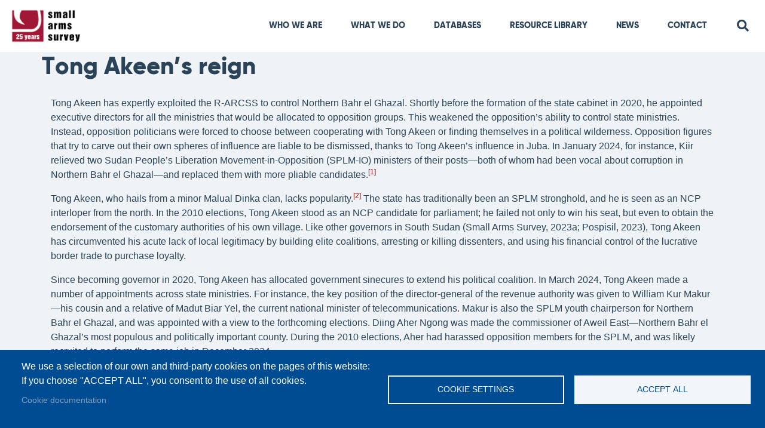

--- FILE ---
content_type: text/html; charset=UTF-8
request_url: https://www.smallarmssurvey.org/dominance-without-legitimacy-tong-akeen-ngors-reign-northern-bahr-el-ghazal-state/Tong-Akeen-reign
body_size: 13179
content:
<!DOCTYPE html>
<html lang="en" dir="ltr" prefix="og: https://ogp.me/ns#">
  <head>
    <meta charset="utf-8" />
<meta name="description" content="Tong Akeen has expertly exploited the R-ARCSS to control Northern Bahr el Ghazal. Shortly before the formation of the state cabinet in 2020, he appointed executive directors for all the ministries that would be allocated to opposition groups. This weakened the opposition’s ability to control state ministries. Instead, opposition politicians were forced to choose between cooperating with Tong Akeen or finding themselves in a political wilderness. Opposition figures that try to carve out their own spheres of influence are liable to be dismissed, thanks to Tong Akeen’s influence in Juba." />
<link rel="canonical" href="https://www.smallarmssurvey.org/dominance-without-legitimacy-tong-akeen-ngors-reign-northern-bahr-el-ghazal-state/Tong-Akeen-reign" />
<meta property="og:title" content="Tong Akeen’s reign" />
<meta property="og:description" content="Tong Akeen has expertly exploited the R-ARCSS to control Northern Bahr el Ghazal. Shortly before the formation of the state cabinet in 2020, he appointed executive directors for all the ministries that would be allocated to opposition groups. This weakened the opposition’s ability to control state ministries. Instead, opposition politicians were forced to choose between cooperating with Tong Akeen or finding themselves in a political wilderness. Opposition figures that try to carve out their own spheres of influence are liable to be dismissed, thanks to Tong Akeen’s influence in Juba." />
<meta name="twitter:card" content="summary_large_image" />
<meta name="twitter:title" content="Tong Akeen’s reign" />
<meta name="Generator" content="Drupal 11 (https://www.drupal.org)" />
<meta name="MobileOptimized" content="width" />
<meta name="HandheldFriendly" content="true" />
<meta name="viewport" content="width=device-width, initial-scale=1, shrink-to-fit=no" />
<meta http-equiv="x-ua-compatible" content="ie=edge" />
<link rel="icon" href="/sites/default/files/SAS-Logo-3x_0.png" type="image/png" />
<link rel="alternate" hreflang="en" href="https://www.smallarmssurvey.org/dominance-without-legitimacy-tong-akeen-ngors-reign-northern-bahr-el-ghazal-state/Tong-Akeen-reign" />

    <title>Tong Akeen’s reign | Small Arms Survey</title>
    <link rel="stylesheet" media="all" href="/core/misc/components/progress.module.css?ssd5yi" />
<link rel="stylesheet" media="all" href="/core/misc/components/ajax-progress.module.css?ssd5yi" />
<link rel="stylesheet" media="all" href="/core/modules/system/css/components/align.module.css?ssd5yi" />
<link rel="stylesheet" media="all" href="/core/modules/system/css/components/fieldgroup.module.css?ssd5yi" />
<link rel="stylesheet" media="all" href="/core/modules/system/css/components/container-inline.module.css?ssd5yi" />
<link rel="stylesheet" media="all" href="/core/modules/system/css/components/clearfix.module.css?ssd5yi" />
<link rel="stylesheet" media="all" href="/core/modules/system/css/components/details.module.css?ssd5yi" />
<link rel="stylesheet" media="all" href="/core/modules/system/css/components/hidden.module.css?ssd5yi" />
<link rel="stylesheet" media="all" href="/core/modules/system/css/components/item-list.module.css?ssd5yi" />
<link rel="stylesheet" media="all" href="/core/modules/system/css/components/js.module.css?ssd5yi" />
<link rel="stylesheet" media="all" href="/core/modules/system/css/components/nowrap.module.css?ssd5yi" />
<link rel="stylesheet" media="all" href="/core/modules/system/css/components/position-container.module.css?ssd5yi" />
<link rel="stylesheet" media="all" href="/core/modules/system/css/components/reset-appearance.module.css?ssd5yi" />
<link rel="stylesheet" media="all" href="/core/modules/system/css/components/resize.module.css?ssd5yi" />
<link rel="stylesheet" media="all" href="/core/modules/system/css/components/system-status-counter.css?ssd5yi" />
<link rel="stylesheet" media="all" href="/core/modules/system/css/components/system-status-report-counters.css?ssd5yi" />
<link rel="stylesheet" media="all" href="/core/modules/system/css/components/system-status-report-general-info.css?ssd5yi" />
<link rel="stylesheet" media="all" href="/core/modules/system/css/components/tablesort.module.css?ssd5yi" />
<link rel="stylesheet" media="all" href="/libraries/cookiesjsr/dist/cookiesjsr.min.css?ssd5yi" />
<link rel="stylesheet" media="all" href="/themes/contrib/bootstrap_barrio/css/components/node.css?ssd5yi" />
<link rel="stylesheet" media="all" href="/themes/contrib/bootstrap_barrio/css/colors/messages/messages-light.css?ssd5yi" />
<link rel="stylesheet" media="all" href="/themes/custom/sas/templates/layout/block--bootstrap--dropdown--icon.css?ssd5yi" />
<link rel="stylesheet" media="all" href="/themes/custom/sas/assets/fontawesome/css/all.min.css?ssd5yi" />
<link rel="stylesheet" media="all" href="/themes/custom/sas/css/style.min.css?ssd5yi" />
<link rel="stylesheet" media="all" href="/themes/custom/sas/css/extra-style.css?ssd5yi" />

    <script type="application/json" data-drupal-selector="drupal-settings-json">{"path":{"baseUrl":"\/","pathPrefix":"","currentPath":"node\/6453","currentPathIsAdmin":false,"isFront":false,"currentLanguage":"en"},"pluralDelimiter":"\u0003","suppressDeprecationErrors":true,"gtag":{"tagId":"","consentMode":false,"otherIds":[],"events":[],"additionalConfigInfo":[]},"ajaxPageState":{"libraries":"[base64]","theme":"sas","theme_token":null},"ajaxTrustedUrl":{"\/search\/node":true},"gtm":{"tagId":null,"settings":{"data_layer":"dataLayer","include_classes":false,"allowlist_classes":"google\nnonGooglePixels\nnonGoogleScripts\nnonGoogleIframes","blocklist_classes":"customScripts\ncustomPixels","include_environment":false,"environment_id":"","environment_token":""},"tagIds":["GTM-W8PNT63"]},"cookies":{"cookiesjsr":{"config":{"cookie":{"name":"cookiesjsr","expires":31536000000,"domain":"","sameSite":"Lax","secure":false},"library":{"libBasePath":"https:\/\/cdn.jsdelivr.net\/gh\/jfeltkamp\/cookiesjsr@1\/dist","libPath":"https:\/\/cdn.jsdelivr.net\/gh\/jfeltkamp\/cookiesjsr@1\/dist\/cookiesjsr.min.js","scrollLimit":0},"callback":{"method":"post","url":"\/cookies\/consent\/callback.json","headers":[]},"interface":{"openSettingsHash":"#editCookieSettings","showDenyAll":false,"denyAllOnLayerClose":false,"settingsAsLink":false,"availableLangs":["en","es","ar"],"defaultLang":"en","groupConsent":false,"cookieDocs":true}},"services":{"functional":{"id":"functional","services":[{"key":"functional","type":"functional","name":"Required functional","info":{"value":"\u003Ctable\u003E\r\n\t\u003Cthead\u003E\r\n\t\t\u003Ctr\u003E\r\n\t\t\t\u003Cth width=\u002215%\u0022\u003ECookie name\u003C\/th\u003E\r\n\t\t\t\u003Cth width=\u002215%\u0022\u003EDefault expiration time\u003C\/th\u003E\r\n\t\t\t\u003Cth\u003EDescription\u003C\/th\u003E\r\n\t\t\u003C\/tr\u003E\r\n\t\u003C\/thead\u003E\r\n\t\u003Ctbody\u003E\r\n\t\t\u003Ctr\u003E\r\n\t\t\t\u003Ctd\u003E\u003Ccode dir=\u0022ltr\u0022 translate=\u0022no\u0022\u003ESSESS\u0026lt;ID\u0026gt;\u003C\/code\u003E\u003C\/td\u003E\r\n\t\t\t\u003Ctd\u003E1 month\u003C\/td\u003E\r\n\t\t\t\u003Ctd\u003EIf you are logged in to this website, a session cookie is required to identify and connect your browser to your user account in the server backend of this website.\u003C\/td\u003E\r\n\t\t\u003C\/tr\u003E\r\n\t\t\u003Ctr\u003E\r\n\t\t\t\u003Ctd\u003E\u003Ccode dir=\u0022ltr\u0022 translate=\u0022no\u0022\u003Ecookiesjsr\u003C\/code\u003E\u003C\/td\u003E\r\n\t\t\t\u003Ctd\u003E1 year\u003C\/td\u003E\r\n\t\t\t\u003Ctd\u003EWhen you visited this website for the first time, you were asked for your permission to use several services (including those from third parties) that require data to be saved in your browser (cookies, local storage). Your decisions about each service (allow, deny) are stored in this cookie and are reused each time you visit this website.\u003C\/td\u003E\r\n\t\t\u003C\/tr\u003E\r\n\t\u003C\/tbody\u003E\r\n\u003C\/table\u003E\r\n","format":"full_html"},"uri":"","needConsent":false}],"weight":1},"performance":{"id":"performance","services":[{"key":"gtag","type":"performance","name":"Google Tag Manager","info":{"format":"full_html","value":""},"uri":"https:\/\/tagmanager.google.com\/","needConsent":true}],"weight":30}},"translation":{"_core":{"default_config_hash":"PpB_t3-mnEd5Lckhxc9rfquSMa0CndPslGvJZlcg61E"},"langcode":"en","bannerText":"We use a selection of our own and third-party cookies on the pages of this website: If you choose \u0022ACCEPT ALL\u0022, you consent to the use of all cookies.","privacyPolicy":"Privacy policy","privacyUri":"","imprint":"Imprint","imprintUri":"","cookieDocs":"Cookie documentation","cookieDocsUri":"\/cookies\/documentation","officialWebsite":"Official website","denyAll":"Deny all","alwaysActive":"Always active","settings":"Cookie settings","acceptAll":"Accept all","requiredCookies":"Required cookies","cookieSettings":"Cookie settings","close":"Close","readMore":"Read more","allowed":"Allowed","denied":"Denied","settingsAllServices":"Settings for all services","saveSettings":"Save","default_langcode":"en","disclaimerText":"All cookie information is subject to change by the service providers. We update this information regularly.","disclaimerTextPosition":"above","processorDetailsLabel":"Processor Company Details","processorLabel":"Company","processorWebsiteUrlLabel":"Company Website","processorPrivacyPolicyUrlLabel":"Company Privacy Policy","processorCookiePolicyUrlLabel":"Company Cookie Policy","processorContactLabel":"Data Protection Contact Details","placeholderAcceptAllText":"Accept All Cookies","functional":{"title":"Functional","details":"Cookies are small text files that are placed by your browser on your device in order to store certain information. Using the information that is stored and returned, a website can recognize that you have previously accessed and visited it using the browser on your end device. We use this information to arrange and display the website optimally in accordance with your preferences. Within this process, only the cookie itself is identified on your device. Personal data is only stored following your express consent or where this is absolutely necessary to enable use the service provided by us and accessed by you."},"performance":{"title":"Performance Cookies","details":"Performance cookies collect aggregated information about how our website is used. The purpose of this is to improve its attractiveness, content and functionality. These cookies help us to determine whether, how often and for how long particular sub-pages of our website are accessed and which content users are particularly interested in. Search terms, country, region and (where applicable) the city from which the website is accessed are also recorded, as is the proportion of mobile devices that are used to access the website. We use this information to compile statistical reports that help us tailor the content of our website to your needs and optimize our offer."}}},"cookiesTexts":{"_core":{"default_config_hash":"PpB_t3-mnEd5Lckhxc9rfquSMa0CndPslGvJZlcg61E"},"langcode":"en","bannerText":"We use a selection of our own and third-party cookies on the pages of this website: If you choose \u0022ACCEPT ALL\u0022, you consent to the use of all cookies.","privacyPolicy":"Privacy policy","privacyUri":"","imprint":"Imprint","imprintUri":"","cookieDocs":"Cookie documentation","cookieDocsUri":"\/cookies\/documentation","officialWebsite":"Official website","denyAll":"Deny all","alwaysActive":"Always active","settings":"Cookie settings","acceptAll":"Accept all","requiredCookies":"Required cookies","cookieSettings":"Cookie settings","close":"Close","readMore":"Read more","allowed":"Allowed","denied":"Denied","settingsAllServices":"Settings for all services","saveSettings":"Save","default_langcode":"en","disclaimerText":"All cookie information is subject to change by the service providers. We update this information regularly.","disclaimerTextPosition":"above","processorDetailsLabel":"Processor Company Details","processorLabel":"Company","processorWebsiteUrlLabel":"Company Website","processorPrivacyPolicyUrlLabel":"Company Privacy Policy","processorCookiePolicyUrlLabel":"Company Cookie Policy","processorContactLabel":"Data Protection Contact Details","placeholderAcceptAllText":"Accept All Cookies"},"services":{"functional":{"uuid":"5b6120c4-6c91-4cfe-9341-5b2a2dd9707f","langcode":"en","status":true,"dependencies":[],"_core":{"default_config_hash":"N-O3629vb-jExOxfM0FYcfPzEu6QVzgWHMm06jMERLg"},"id":"functional","label":"Required functional","group":"functional","info":{"value":"\u003Ctable\u003E\r\n\t\u003Cthead\u003E\r\n\t\t\u003Ctr\u003E\r\n\t\t\t\u003Cth width=\u002215%\u0022\u003ECookie name\u003C\/th\u003E\r\n\t\t\t\u003Cth width=\u002215%\u0022\u003EDefault expiration time\u003C\/th\u003E\r\n\t\t\t\u003Cth\u003EDescription\u003C\/th\u003E\r\n\t\t\u003C\/tr\u003E\r\n\t\u003C\/thead\u003E\r\n\t\u003Ctbody\u003E\r\n\t\t\u003Ctr\u003E\r\n\t\t\t\u003Ctd\u003E\u003Ccode dir=\u0022ltr\u0022 translate=\u0022no\u0022\u003ESSESS\u0026lt;ID\u0026gt;\u003C\/code\u003E\u003C\/td\u003E\r\n\t\t\t\u003Ctd\u003E1 month\u003C\/td\u003E\r\n\t\t\t\u003Ctd\u003EIf you are logged in to this website, a session cookie is required to identify and connect your browser to your user account in the server backend of this website.\u003C\/td\u003E\r\n\t\t\u003C\/tr\u003E\r\n\t\t\u003Ctr\u003E\r\n\t\t\t\u003Ctd\u003E\u003Ccode dir=\u0022ltr\u0022 translate=\u0022no\u0022\u003Ecookiesjsr\u003C\/code\u003E\u003C\/td\u003E\r\n\t\t\t\u003Ctd\u003E1 year\u003C\/td\u003E\r\n\t\t\t\u003Ctd\u003EWhen you visited this website for the first time, you were asked for your permission to use several services (including those from third parties) that require data to be saved in your browser (cookies, local storage). Your decisions about each service (allow, deny) are stored in this cookie and are reused each time you visit this website.\u003C\/td\u003E\r\n\t\t\u003C\/tr\u003E\r\n\t\u003C\/tbody\u003E\r\n\u003C\/table\u003E\r\n","format":"full_html"},"consentRequired":false,"purpose":"Essential functional cookies to provide general functionality","processor":"","processorContact":"","processorUrl":"","processorPrivacyPolicyUrl":"","processorCookiePolicyUrl":"","placeholderMainText":"This content is blocked because required functional cookies have not been accepted.","placeholderAcceptText":"Only accept required functional cookies"},"gtag":{"uuid":"acebba81-3ecf-40e8-a079-c345636c3f93","langcode":"en","status":true,"dependencies":{"enforced":{"module":["cookies_gtag"]}},"_core":{"default_config_hash":"lHZB6nbi9jwgzbywo19UKvtGNvMKA3nMWl6fE-rkZ3k"},"id":"gtag","label":"Google Tag Manager","group":"performance","info":{"format":"full_html","value":""},"consentRequired":true,"purpose":"","processor":"","processorContact":"","processorUrl":"https:\/\/tagmanager.google.com\/","processorPrivacyPolicyUrl":"https:\/\/policies.google.com\/privacy","processorCookiePolicyUrl":"","placeholderMainText":"This content is blocked because Google Tag Manager cookies have not been accepted.","placeholderAcceptText":"Only accept Google Tag Manager cookies"}},"groups":{"marketing":{"uuid":"4bd0cde4-07b1-4255-ab31-e6cf58dd8631","langcode":"en","status":true,"dependencies":[],"_core":{"default_config_hash":"JkP6try0AxX_f4RpFEletep5NHSlVB1BbGw0snW4MO8"},"id":"marketing","label":"Marketing","weight":20,"title":"Marketing","details":"Customer communication and marketing tools."},"performance":{"uuid":"65bec8d6-09b1-4254-a89c-f35f0d1e87ee","langcode":"en","status":true,"dependencies":[],"_core":{"default_config_hash":"Jv3uIJviBj7D282Qu1ZpEQwuOEb3lCcDvx-XVHeOJpw"},"id":"performance","label":"Performance","weight":30,"title":"Performance Cookies","details":"Performance cookies collect aggregated information about how our website is used. The purpose of this is to improve its attractiveness, content and functionality. These cookies help us to determine whether, how often and for how long particular sub-pages of our website are accessed and which content users are particularly interested in. Search terms, country, region and (where applicable) the city from which the website is accessed are also recorded, as is the proportion of mobile devices that are used to access the website. We use this information to compile statistical reports that help us tailor the content of our website to your needs and optimize our offer."},"functional":{"uuid":"019b34ed-db86-49f3-a35d-176d391bf7b5","langcode":"en","status":true,"dependencies":[],"_core":{"default_config_hash":"aHm4Q63Ge97tcktTa_qmUqJMir45iyGY2lEvvqPW68g"},"id":"functional","label":"Functional","weight":1,"title":"Functional","details":"Cookies are small text files that are placed by your browser on your device in order to store certain information. Using the information that is stored and returned, a website can recognize that you have previously accessed and visited it using the browser on your end device. We use this information to arrange and display the website optimally in accordance with your preferences. Within this process, only the cookie itself is identified on your device. Personal data is only stored following your express consent or where this is absolutely necessary to enable use the service provided by us and accessed by you."},"social":{"uuid":"271a2a9c-9d72-42a5-80d3-40f538c47acc","langcode":"en","status":true,"dependencies":[],"_core":{"default_config_hash":"w9uS0Ktbh58ffWxW1ue_MKgB_he6iZPMx2Pc6tN4K4o"},"id":"social","label":"Social Plugins","weight":20,"title":"Social Plugins","details":"Social media widgets provide additional content originally published on third party platforms."},"tracking":{"uuid":"a0434cbc-078e-4a53-8603-6476e035ac43","langcode":"en","status":true,"dependencies":[],"_core":{"default_config_hash":"_gYDe3qoEc6L5uYR6zhu5V-3ARLlyis9gl1diq7Tnf4"},"id":"tracking","label":"Tracking","weight":10,"title":"Tracking cookies","details":"Marketing cookies come from external advertising companies (\u0022third-party cookies\u0022) and are used to collect information about the websites visited by the user. The purpose of this is to create and display target group-oriented content and advertising for the user."},"video":{"uuid":"30f7d3c8-11ae-49f5-b211-f9eb4b6db788","langcode":"en","status":true,"dependencies":[],"_core":{"default_config_hash":"w1WnCmP2Xfgx24xbx5u9T27XLF_ZFw5R0MlO-eDDPpQ"},"id":"video","label":"Videos","weight":40,"title":"Video","details":"Video sharing services help to add rich media on the site and increase its visibility."}}},"user":{"uid":0,"permissionsHash":"3b64146db4e2b96175cdc03c5cd8c5b4db8a994af653f6f8a4ebc3b315b9cf7d"}}</script>
<script src="/core/misc/drupalSettingsLoader.js?v=11.1.2"></script>
<script src="/core/misc/drupal.js?v=11.1.2"></script>
<script src="/core/misc/drupal.init.js?v=11.1.2"></script>
<script src="/core/misc/debounce.js?v=11.1.2"></script>
<script src="/core/misc/announce.js?v=11.1.2"></script>
<script src="/core/misc/message.js?v=11.1.2"></script>
<script src="/modules/contrib/cookies/js/cookiesjsr.conf.js?v=11.1.2" defer></script>
<script src="/modules/contrib/google_tag/js/gtag.js?ssd5yi" type="text/plain" id="cookies_gtag_gtag" data-cookieconsent="gtag"></script>
<script src="/modules/contrib/google_tag/js/gtm.js?ssd5yi" type="text/plain" id="cookies_gtag_gtm" data-cookieconsent="gtag"></script>
<script src="https://www.googletagmanager.com/gtag/js?id=G-PBHRBVD01H" async></script>
<script src="/themes/custom/sas/js/gtm.js?ssd5yi"></script>

  </head>
  <body class="layout-no-sidebars page-node-6453 path-node node--type-page">
    <a href="#main-content" class="visually-hidden focusable skip-link">
      Skip to main content
    </a>
    <noscript><iframe src="https://www.googletagmanager.com/ns.html?id=GTM-W8PNT63"
                  height="0" width="0" style="display:none;visibility:hidden"></iframe></noscript>

      <div class="dialog-off-canvas-main-canvas" data-off-canvas-main-canvas>
    <div id="page-wrapper">
  <div id="page">
    <header id="header" class="header" role="banner" aria-label="Site header">
                      <nav class="navbar bg-white navbar-expand-lg" id="navbar-main">
                              <a href="/" title="Home" rel="home" class="navbar-brand">
              <img src="/sites/default/files/SAS-25-Years-Logo-1.png" alt="Home" class="img-fluid d-inline-block align-top" />
            <span class="ml-2 d-none d-md-inline"></span>
    </a>
    

            

              <div class="mobile-only">
                                  <div class="form-inline navbar-form justify-content-end container-fluid">
                      <section class="row region region-header-form">
    
<div class="search-block-form icon weird-fix block block-search block-search-form-block block-bootstrap-dropdown" data-drupal-selector="search-block-form" id="block-sas-search" role="search">
  <button class="btn btn-secondary dropdown-toggle" aria-label="search" type="button" id="drop-block-sas-search" data-toggle="dropdown" aria-haspopup="true" aria-expanded="false">
    <i class="fas fa-search"></i>
  </button> 
  <div class="dropdown-menu" aria-labelledby="drop-block-sas-search">
          
            
      <div class="content">
        <form action="/search/node" method="get" id="search-block-form" accept-charset="UTF-8" class="search-form search-block-form form-row">
  



          <fieldset class="js-form-item js-form-type-search form-type-search js-form-item-keys form-item-keys form-no-label form-group">
          <label for="edit-keys" class="sr-only">Search</label>
                    <input title="Enter the terms you wish to search for." data-drupal-selector="edit-keys" type="search" id="edit-keys" name="keys" value="" size="15" maxlength="128" class="form-search form-control" />

                      </fieldset>
<div data-drupal-selector="edit-actions" class="form-actions js-form-wrapper form-group" id="edit-actions"><button data-drupal-selector="edit-submit" type="submit" id="edit-submit" value="Search" class="button js-form-submit form-submit btn btn-outline-primary">Search</button>
</div>

</form>

      </div>
      </div>
</div>

  </section>

                  </div>
                              </div>

              <button class="navbar-toggler navbar-toggler-right mobile-menu-icon" type="button" data-toggle="collapse" data-target="#block-mainnavigation" aria-controls="block-mainnavigation" aria-expanded="false" aria-label="Toggle navigation">
                <span></span><span></span><span></span>
              </button>
              <div class="navbar-collapse justify-content-end" id="CollapsingNavbar">
                  <nav aria-expanded="false" role="navigation" aria-labelledby="block-mainnavigation-menu" id="block-mainnavigation" class="block block-menu navigation collapse menu--main">
            
  <h2 class="sr-only" id="block-mainnavigation-menu">Main navigation</h2>
  

        
<button
  type="button"
  class="btn-toggle-mobile-menu"
  data-toggle="collapse"
  data-target="#block-mainnavigation"
  aria-expanded="false"
  aria-controls="block-mainnavigation"
  aria-label="Close Menu">
</button>
              <ul id="block-mainnavigation" block="block-mainnavigation" class="clearfix nav navbar-nav">
                    <li class="nav-item menu-item--collapsed">
                          <a href="/who_we_are" class="nav-link" data-drupal-link-system-path="taxonomy/term/7">Who We Are</a>
              </li>
                <li class="nav-item menu-item--collapsed">
                          <a href="/what_we_do" class="nav-link" data-drupal-link-system-path="taxonomy/term/8">What we Do</a>
              </li>
                <li class="nav-item">
                          <a href="/databases" class="nav-link" data-drupal-link-system-path="databases">Databases</a>
              </li>
                <li class="nav-item">
                          <a href="/resources" class="nav-link" data-drupal-link-system-path="resources">Resource Library</a>
              </li>
                <li class="nav-item menu-item--collapsed">
                          <a href="/news" class="nav-link" data-drupal-link-system-path="taxonomy/term/24">News</a>
              </li>
                <li class="nav-item">
                          <a href="/contact" class="nav-link" data-drupal-link-system-path="node/102">Contact</a>
              </li>
        </ul>
  

  </nav>


                                  <div class="form-inline navbar-form justify-content-end w-fix">
                      <section class="row region region-header-form">
    
<div class="search-block-form icon weird-fix block block-search block-search-form-block block-bootstrap-dropdown" data-drupal-selector="search-block-form" id="block-sas-search" role="search">
  <button class="btn btn-secondary dropdown-toggle" aria-label="search" type="button" id="drop-block-sas-search" data-toggle="dropdown" aria-haspopup="true" aria-expanded="false">
    <i class="fas fa-search"></i>
  </button> 
  <div class="dropdown-menu" aria-labelledby="drop-block-sas-search">
          
            
      <div class="content">
        <form action="/search/node" method="get" id="search-block-form" accept-charset="UTF-8" class="search-form search-block-form form-row">
  



          <fieldset class="js-form-item js-form-type-search form-type-search js-form-item-keys form-item-keys form-no-label form-group">
          <label for="edit-keys" class="sr-only">Search</label>
                    <input title="Enter the terms you wish to search for." data-drupal-selector="edit-keys" type="search" id="edit-keys" name="keys" value="" size="15" maxlength="128" class="form-search form-control" />

                      </fieldset>
<div data-drupal-selector="edit-actions" class="form-actions js-form-wrapper form-group" id="edit-actions"><button data-drupal-selector="edit-submit" type="submit" id="edit-submit" value="Search" class="button js-form-submit form-submit btn btn-outline-primary">Search</button>
</div>

</form>

      </div>
      </div>
</div>

  </section>

                  </div>
                	          </div>
                                          </nav>
          </header>
          <div class="highlighted">
          <div data-drupal-messages-fallback class="hidden"></div>


      </div>
        
        <div id="main-wrapper" class="layout-main-wrapper clearfix">
              <div class="wide-title">
          <div class="container">
              <section class="row region region-title">
    <div id="block-sas-page-title" class="block block-core block-page-title-block">
  
    
      <div class="content">
      
  <h1 class="title"><span class="field field--name-title field--type-string field--label-hidden">Tong Akeen’s reign</span>
</h1>


    </div>
  </div>

  </section>

          </div>
        </div>
        <div id="main" class="container">
          
          
          <div class="row row-offcanvas row-offcanvas-left clearfix">
              <main class="main-content col" id="content" role="main">
                <section class="section">
                  <a id="main-content" tabindex="-1"></a>
                    <div id="block-sas-content" class="block block-system block-system-main-block">
  
    
      <div class="content">
      

<article class="node node--type-page node--view-mode-full clearfix">
  <header>
    
        
      </header>
  <div class="node__content clearfix">
    
            <div class="clearfix text-formatted field field--name-body field--type-text-with-summary field--label-hidden field__item"><p>Tong Akeen has expertly exploited the R-ARCSS to control Northern Bahr el Ghazal. Shortly before the formation of the state cabinet in 2020, he appointed executive directors for all the ministries that would be allocated to opposition groups. This weakened the opposition’s ability to control state ministries. Instead, opposition politicians were forced to choose between cooperating with Tong Akeen or finding themselves in a political wilderness. Opposition figures that try to carve out their own spheres of influence are liable to be dismissed, thanks to Tong Akeen’s influence in Juba. In January 2024, for instance, Kiir relieved two Sudan People’s Liberation Movement-in-Opposition (SPLM-IO) ministers of their posts—both of whom had been vocal about corruption in Northern Bahr el Ghazal—and replaced them with more pliable candidates.<a href="#_ftn1" name="_ftnref1"><sup>[1]</sup></a></p>

<p>Tong Akeen, who hails from a minor Malual Dinka clan, lacks popularity.<a href="#_ftn2" name="_ftnref2"><sup>[2]</sup></a> The state has traditionally been an SPLM stronghold, and he is seen as an NCP interloper from the north. In the 2010 elections, Tong Akeen stood as an NCP candidate for parliament; he failed not only to win his seat, but even to obtain the endorsement of the customary authorities of his own village. Like other governors in South Sudan (Small Arms Survey, 2023a; Pospisil, 2023), Tong Akeen has circumvented his acute lack of local legitimacy by building elite coalitions, arresting or killing dissenters, and using his financial control of the lucrative border trade to purchase loyalty.</p>

<p>Since becoming governor in 2020, Tong Akeen has allocated government sinecures to extend his political coalition. In March 2024, Tong Akeen made a number of appointments across state ministries. For instance, the key position of the director-general of the revenue authority was given to William Kur Makur—his cousin and a relative of Madut Biar Yel, the current national minister of telecommunications. Makur is also the SPLM youth chairperson for Northern Bahr el Ghazal, and was appointed with a view to the forthcoming elections. Diing Aher Ngong was made the commissioner of Aweil East—Northern Bahr el Ghazal’s most populous and politically important county. During the 2010 elections, Aher had harassed opposition members for the SPLM, and was likely recruited to perform the same job in December 2024.</p>

<p>Other crucial supporters of Tong Akeen include Stephen Ayaga, the SPLM secretary-general for the state, who had significant influence in Aweil Centre county, and Joseph Akok, a former member of the Sudanese paramilitary Popular Defence Forces (PDF), who functions as Tong Akeen’s enforcer.<a href="#_ftn3" name="_ftnref3"><sup>[3]</sup></a> The governor’s cousin, Andrea Lual Buola, is the state minister of finance, and has been accused by the anti-corruption commission in Northern Bahr el Ghazal of diverting state resources; the head of the commission was subsequently detained for making these accusations (Hawari, 2022; Radio Tamazuj, 2022). Tong Akeen has also built an alliance with the family of the late Gen. James Ajongo, who replaced Malong as the head of the SPLA and hailed from the most prominent Luo family in the state. It is through such alliance-building that Tong Akeen has consolidated control of Northern Bahr el Ghazal.</p>

<p>Most importantly, Tong Akeen has formed strong connections with the elite in Juba. In 2022, Tong Akeen signed a deal with African Resources Corporation (ARC), which permitted Wunkoc Engineering and Modern Contractors (ARC’s subcontracted partner) to level Awoda mountain in Aweil Centre county, and use the quarried stone to build Akhon International Airport in Kiir’s home village. ARC is owned by Benjamin Bol Mel, the Senior Presidential Envoy on Special Programs and the head of several US-sanctioned businesses involved in diverting oil funds and other state revenues (Craze, 2023). In return, Aweil Centre was promised a school, a health facility, and a borehole. As of May 2024, none of these development projects had been delivered. As a result, local protests blocked Wunkoc’s access to the quarry at Awoda. These protests have been defused, at least temporarily, but the saga indicates that for politicians like Tong Akeen, ingratiating oneself with Juba’s elite is more of a political priority than local accountability.</p>

<p>Tong Akeen has nevertheless also attempted to purchase popularity in Northern Bahr el Ghazal. Prior to the outbreak of war in Sudan in 2023, he travelled to Khartoum each year to purchase grain that would be sold cheaply to poor families during the lean season. For Kiir’s presidential endorsement by the greater Bahr el Ghazal region, which took place in Wau in July 2023 (Small Arms Survey, 2023b), Tong Akeen mobilized approximately 10,000 people with the promise of incentives, such as cash, food, and accommodation. Rather than&nbsp; taking the direct road to Wau, the convoy passed through Akhon, next to the site of the new airport, in a display of support for the president. Such is Tong Akeen’s distribution of largesse that a new brand of biscuit, supposedly sufficient to keep one satiated for an entire day, has recently been nicknamed the ‘Tong Akeen’. The governor is simply the owner of the biggest biscuit in town.</p>

<hr>
<p><a href="#_ftnref1" name="_ftn1"><sup>[1]</sup></a> Riek Machar’s position in Juba, which is dependent on Kiir’s largesse, means that he is helpless to resist the president’s decisions about SPLM-IO ministerial appointments at the state level.</p>

<p><a href="#_ftnref2" name="_ftn2"><sup>[2]</sup></a> The Malual Dinka constitute the overwhelming majority of the population of Northern Bahr el Ghazal.</p>

<p><a href="#_ftnref3" name="_ftn3"><sup>[3]</sup></a> For more on the PDF, see Salmon (2007).</p>

<hr>
<table align="center" border="0" cellpadding="1" cellspacing="1" style="width: 100%;">
	<tbody>
		<tr>
			<td style="width: 50%;"><a class="btn btn-outline-secondary btn-lg btn-block" href="https://www.smallarmssurvey.org/dominance-without-legitimacy-tong-akeen-ngors-reign-northern-bahr-el-ghazal-state/context">&lt; PREVIOUS</a></td>
			<td style="width: 50%; text-align: right;"><a class="btn btn-outline-secondary btn-lg btn-block" href="https://www.smallarmssurvey.org/dominance-without-legitimacy-tong-akeen-ngors-reign-northern-bahr-el-ghazal-state/opposition-vanishes">NEXT &gt;</a></td>
		</tr>
	</tbody>
</table>
</div>
      


  </div>
</article>

    </div>
  </div>


                </section>
              </main>
                                  </div>
        </div>
          </div>
          <div class="featured-bottom">
        <div class="featured-bottom-first">
          
        </div>
        <aside class="container clearfix" role="complementary">
            <section class="row d-flex justify-content-between region region-featured-bottom-second">
    <div id="block-socialfeedspacer" class="col-md-12 block block-block-content block-block-contenta27af471-f58e-42b9-9bb4-c61863cb0a70">
  
    
      <div class="content">
      
    </div>
  </div>
<div id="block-joinourmailinglist" class="col-sm-6 block block-block-content block-block-content1c7341d6-98bf-47ec-a6e2-993b1443dfd3">
  
      <h2>Join Our Mailing List</h2>
    
      <div class="content">
      
            <div class="clearfix text-formatted field field--name-body field--type-text-with-summary field--label-hidden field__item"><p>To receive regular alerts about Small Arms Survey publications, news, and project-specific announcements:</p>
<!-- Begin Mailchimp Signup Form -->
<link href="//cdn-images.mailchimp.com/embedcode/classic-10_7.css" rel="stylesheet" type="text/css">
<style type="text/css">#mc_embed_signup{background:#fff; clear:left; font:14px Helvetica,Arial,sans-serif; }
	/* Add your own Mailchimp form style overrides in your site stylesheet or in this style block.
	   We recommend moving this block and the preceding CSS link to the HEAD of your HTML file. */
</style>
<div id="mc_embed_signup">
<form action="https://smallarmssurvey.us9.list-manage.com/subscribe/post?u=f825e06204d5b6ec1997aed09&amp;id=799de3b6f8" class="validate" id="mc-embedded-subscribe-form" method="post" name="mc-embedded-subscribe-form" novalidate target="_blank">
<div id="mc_embed_signup_scroll">
<div class="mc-field-group"><label for="mce-EMAIL" style="color:transparent">join</label><input class="required email" id="mce-EMAIL" name="EMAIL" placeholder="Enter your email address" type="email" value></div>
<!-- real people should not fill this in and expect good things - do not remove this or risk form bot signups-->

<div aria-hidden="true" style="position: absolute; left: -5000px;"><input name="b_6e1dba76f4916e825630cda79_43db9406b6" tabindex="-1" type="text" value></div>
<input class="btn btn-outline-secondary" id="mc-embedded-subscribe" name="subscribe" type="submit" value="Join">
<div class="clear" id="mce-responses">
<div class="response" id="mce-error-response" style="display:none">&nbsp;</div>

<div class="response" id="mce-success-response" style="display:none">&nbsp;</div>
</div>
</div>
</form>
</div>
<script type="text/javascript" src="//s3.amazonaws.com/downloads.mailchimp.com/js/mc-validate.js"></script><script type="text/javascript">(function($) {window.fnames = new Array(); window.ftypes = new Array();fnames[0]='EMAIL';ftypes[0]='email';fnames[1]='FNAME';ftypes[1]='text';fnames[2]='LNAME';ftypes[2]='text';fnames[3]='ADDRESS';ftypes[3]='address';fnames[4]='PHONE';ftypes[4]='phone';fnames[5]='BIRTHDAY';ftypes[5]='birthday';}(jQuery));var $mcj = jQuery.noConflict(true);</script><!--End mc_embed_signup--><!--End mc_embed_signup-->
<style type="text/css">input.email {
   font-family: "Gilroy", Arial, Verdana, sans-serif;
   font-size: 0.875rem;
   padding: 1rem !important;
   height: auto !important;
   line-height: 1.5;
}
body #mc_embed_signup .mc-field-group input {
display: inline-block;
}

body #mc_embed_signup .mc-field-group {
width: 60%; clear: none; display: inline-block;
}

body #mc-embedded-subscribe {
float: none; clear: none; margin: 0; display: inline-block; border: 2px solid #2A4359;
}

body #mc_embed_signup #mc-embedded-subscribe-form div.mce_inline_error {
position: absolute; left: 0; top: 70px;
}

body #mc_embed_signup form {
padding: 10px 0;
}

body #mc_embed_signup div#mce-responses {
margin: 0;
padding: 0;
}
</style>
<link href="//netdna.bootstrapcdn.com/font-awesome/4.1.0/css/font-awesome.min.css" rel="stylesheet">
<div class="social-media-icons">
<div class="icon social fb"><a aria-label="facebook" href="https://www.facebook.com/SmallArmsSurvey" target="_blank"><i class="fa fa-facebook">&nbsp;</i></a></div>

<div class="icon social tw"><a aria-label="twitter" href="https://twitter.com/SmallArmsSurvey" target="_blank"><i class="fa fa-twitter">&nbsp;</i></a></div>

<div class="icon social in"><a aria-label="linkedin" href="https://www.linkedin.com/company/small-arms-survey/" target="_blank"><i class="fa fa-linkedin">&nbsp;</i></a></div>
</div>

<div class="icon social yt"><a aria-label="youtube" href="http://www.youtube.com/user/SmallArmsSurvey" target="_blank"><i class="fa fa-youtube-play">&nbsp;</i></a></div>
<style type="text/css">.social-media-icons {
  margin: 10px 0;
  text-align:left;
}
.icon {
	position:relative;
	text-align:center;
	width:0px;
	height:0px;
	padding:20px;
	border-top-right-radius: 	20px;
	border-top-left-radius: 	20px;
	border-bottom-right-radius: 20px;
	border-bottom-left-radius: 	20px; 
	-moz-border-radius: 		20px 20px 20px 20px;
	-webkit-border-radius: 		20px 20px 20px 20px;
	-khtml-border-radius: 		20px 20px 20px 20px; 	
	color:#FFFFFF;
}
.icon i {
	font-size:20px;
	position:absolute;
	left:9px;
	top:10px;
}
.icon.social {
	float:left;
	margin:0 5px 0 0;
	cursor:pointer;
	background:#2A4359;
	color:#FFF;
	transition: 0.5s;
	-moz-transition: 0.5s;
	-webkit-transition: 0.5s;
	-o-transition: 0.5s; 	
}
.icon.social a {
   color:#FFF;
}
.icon.social:hover {
   background-color: #5784ab;
	transition: 0.5s;
	-moz-transition: 0.5s;
	-webkit-transition: 0.5s;
	-o-transition: 0.5s;
}
.icon.social.fb i {
	left:13px;
	top:10px;
}
.icon.social.tw i {
	left:11px;
}
.icon.social.in i {
	left:11px;
}

.icon.social.yt i {
	left:11px;
}
</style>
</div>
      
    </div>
  </div>
<div id="block-contactus" class="col-sm-4 block block-block-content block-block-content3f0558bb-9548-453f-8c54-992cdcfee1f5">
  
      <h2>Contact Us</h2>
    
      <div class="content">
      
            <div class="clearfix text-formatted field field--name-body field--type-text-with-summary field--label-hidden field__item"><p>Maison de la Paix, Chemin Eugène-Rigot 2E<br>
1202 Geneva, Switzerland</p>

<p><strong>t +41 22 908 5777</strong></p>

<p style="font-size:0.9rem; color:#567a9a ;margin-bottom:0px!important"><strong>GENERAL</strong></p>

<p><a href="mailto:news@smallarmssurvey.org"><strong>news@smallarmssurvey.org</strong></a></p>

<p style="font-size:0.9rem; color:#567a9a;;margin-bottom:0px!important"><strong>MEDIA</strong></p>

<p><a href="mailto:media@smallarmssurvey.org"><strong>media@smallarmssurvey.org</strong></a></p>
</div>
      
    </div>
  </div>

  </section>

        </aside>
        <div id="featured-bottom-third">
        
        </div>
      </div>
        <footer class="site-footer">
              <div class="container">
                      <div class="site-footer__top clearfix">
              
              
              
                <section class="row region region-footer-fourth">
    <div id="block-footerlogo" class="col-sm-4 block block-block-content block-block-contentcd5c0a39-36e1-463e-a575-07e18ae8390d">
  
    
      <div class="content">
      
            <div class="clearfix text-formatted field field--name-body field--type-text-with-summary field--label-hidden field__item"><p><img alt="Small Arms Survey Logo" src="/sites/default/files/2024-02/SAS-25-Years-Footer-Logo-White.png" style="height: 150px; width: auto;"></p>
</div>
      
    </div>
  </div>
<nav aria-expanded="false" role="navigation" aria-labelledby="block-sas-footer-menu" id="block-sas-footer" class="col-sm-2 block block-menu navigation collapse menu--footer">
            
  <h2 class="sr-only" id="block-sas-footer-menu">Footer menu</h2>
  

        
        <ul id="block-sas-footer" block="block-sas-footer" class="clearfix nav flex-column">
                <li class="nav-item menu-item--expanded">
                          <h3><a href="/who_we_are" class="nav-link" data-drupal-link-system-path="taxonomy/term/7">Who We Are</a></h3>
                                  <ul id="block-sas-footer" block="block-sas-footer" class="clearfix nav flex-column">
                <li class="nav-item">
                          <a href="/who_we_are/vision_mission" class="nav-link" data-drupal-link-system-path="node/103">Vision and Mission</a>
                      </li>
                <li class="nav-item">
                          <a href="/who_we_are/our_team" class="nav-link" data-drupal-link-system-path="node/106">Our Team</a>
                      </li>
                <li class="nav-item">
                          <a href="/who_we_are/governance" class="nav-link" data-drupal-link-system-path="node/104">Governance</a>
                      </li>
                <li class="nav-item">
                          <a href="/who-we-are/funding-and-finance" class="nav-link" data-drupal-link-system-path="node/141">Funding and Finance</a>
                      </li>
                <li class="nav-item">
                          <a href="/who_we_are/our-partners" class="nav-link" data-drupal-link-system-path="node/127">Our Partners</a>
                      </li>
                <li class="nav-item">
                          <a href="/who_we_are/vacancies" class="nav-link" data-drupal-link-system-path="node/128">Vacancies</a>
                      </li>
        </ul>
  
              </li>
        </ul>
  


  </nav>
<nav aria-expanded="false" role="navigation" aria-labelledby="block-footer1-menu" id="block-footer1" class="col-sm-2 block block-menu navigation collapse menu--footer1">
            
  <h2 class="sr-only" id="block-footer1-menu">Footer1</h2>
  

        
        <ul id="block-footer1" block="block-footer1" class="clearfix nav flex-column">
                <li class="nav-item menu-item--expanded">
                          <h3><a href="/what_we_do" class="nav-link" data-drupal-link-system-path="taxonomy/term/8">What We Do</a></h3>
                                  <ul id="block-footer1" block="block-footer1" class="clearfix nav flex-column">
                <li class="nav-item">
                          <a href="/what-we_do/data-and-analytics" class="nav-link" data-drupal-link-system-path="node/105">Data and Analytics</a>
                      </li>
                <li class="nav-item">
                          <a href="/what-we-do/policy-and-capacity-support" class="nav-link" data-drupal-link-system-path="node/142">Policy and Capacity Support</a>
                      </li>
                <li class="nav-item">
                          <a href="/what-we_do/projects" class="nav-link" data-drupal-link-system-path="node/136">Projects</a>
                      </li>
        </ul>
  
              </li>
        </ul>
  


  </nav>
<nav aria-expanded="false" role="navigation" aria-labelledby="block-footer2-menu" id="block-footer2" class="col-sm-2 block block-menu navigation collapse menu--footer2">
            
  <h2 class="sr-only" id="block-footer2-menu">Footer2</h2>
  

        
        <ul id="block-footer2" block="block-footer2" class="clearfix nav flex-column">
                <li class="nav-item">
                          <h3><a href="/databases" class="nav-link" data-drupal-link-system-path="databases">Databases</a></h3>
                      </li>
                <li class="nav-item">
                          <h3><a href="/resources" class="nav-link" data-drupal-link-system-path="resources">Resource Library</a></h3>
                      </li>
                <li class="nav-item menu-item--expanded">
                          <h3><a href="/news" class="nav-link" data-drupal-link-system-path="taxonomy/term/24">News</a></h3>
                                  <ul id="block-footer2" block="block-footer2" class="clearfix nav flex-column">
                <li class="nav-item">
                          <a href="/news/highlights" class="nav-link" data-drupal-link-system-path="node/129">Highlights</a>
                      </li>
                <li class="nav-item">
                          <a href="/news/events" class="nav-link" data-drupal-link-system-path="node/130">Events</a>
                      </li>
                <li class="nav-item">
                          <a href="/news/podcasts" class="nav-link" data-drupal-link-system-path="node/131">Podcasts</a>
                      </li>
        </ul>
  
              </li>
        </ul>
  


  </nav>
<nav aria-expanded="false" role="navigation" aria-labelledby="block-footer3-menu" id="block-footer3" class="col-sm-2 block block-menu navigation collapse menu--footer3">
            
  <h2 class="sr-only" id="block-footer3-menu">Footer3</h2>
  

        
        <ul id="block-footer3" block="block-footer3" class="clearfix nav flex-column">
                <li class="nav-item">
                          <h3><a href="/contact" class="nav-link" data-drupal-link-system-path="node/102">Contact</a></h3>
                      </li>
        </ul>
  


  </nav>

  </section>

            </div>
          
        </div>
                  <div class="container site-footer__bottom">
              <section class="region region-footer-fifth">
    <div id="block-footerbottom" class="block block-block-content block-block-content8adda974-047e-41ed-b8a5-b0de2cad8d56">
  
    
      <div class="content">
      
            <div class="clearfix text-formatted field field--name-body field--type-text-with-summary field--label-hidden field__item"><div>© Small Arms Survey <a href="/privacy">Privacy</a> | <a href="/terms-of-use">Terms of Use</a></div>

<div class="ml-auto"><a href="https://www.pastpresentfuture.com">Site By: PASTPRESENTFUTURE</a></div>
</div>
      
    </div>
  </div>
<div id="block-sas-cookiesui" class="block block-cookies block-cookies-ui-block">
  
    
      <div class="content">
        
<div id="cookiesjsr"></div>

    </div>
  </div>

  </section>

          </div>
                  </footer>
  </div>
</div>

<style>
  .w-fix #block-sas-search {
      width: 40px;
      height: 55px;
      padding: 0;
      display: block;
      margin: 0 15px 0 0;
  }

  .w-fix #block-sas-search > button {
      width: 40px;
      height: 55px;
      padding: 0;
      margin: 0;
      border: 0;
      position: relative;
  }
</style>

<style>
  body.node--type-resource .field--name-field-document-type > .field__item {
    padding: 0 0.5rem 2px;
    margin: 0;
    background: #2A4359;
    display: inline-block;
    margin-right: 10px;
    margin-bottom: 10px;
    border-radius: 3px;
    color: white;
    border: 1px solid rgba(0, 0, 0, 0.125);
    box-sizing: border-box;
    font-weight: bold;
    font-size: 16px;
  }
  .view-our-partners a {
    color: rgb(42, 67, 89);
  }
  .views-row.list-horizontal .views-field-field-language {
    display: inline-block;
    padding-left: 1rem;
  }
  .views-row.list-horizontal .views-field-field-language:before {
    content: "|";
    font-weight: normal;
  }
  .views-row.list-horizontal .views-field-field-language .field-content {
    padding-left: 1rem;
    display: inline-block;
  }
  body.node--type-resource .field--name-field-language {
    margin-left: 1rem;
    display: inline-block;
  }
  body.node--type-resource .field--name-field-language > .field__item {
    display: inline-block;
  }
  body.node--type-resource .field--name-field-language:before {
    content: "|";
    padding-right: 1rem;
    display: inline-block;
  }
</style>
<style>
  .what-we-do-projects a{
    display:block;
    height:auto;
  }
</style>
  </div>

    
    <script src="/core/assets/vendor/jquery/jquery.min.js?v=4.0.0-beta.2"></script>
<script src="https://code.jquery.com/jquery-3.6.4.min.js"></script>
<script src="/core/assets/vendor/once/once.min.js?v=1.0.1"></script>
<script src="/core/assets/vendor/tabbable/index.umd.min.js?v=6.2.0"></script>
<script src="https://cdn.jsdelivr.net/gh/jfeltkamp/cookiesjsr@1/dist/cookiesjsr-preloader.min.js" defer></script>
<script src="/modules/contrib/cookies/modules/cookies_gtag/js/cookies_gtag.js?v=11.1.2"></script>
<script src="/core/misc/progress.js?v=11.1.2"></script>
<script src="/core/assets/vendor/loadjs/loadjs.min.js?v=4.3.0"></script>
<script src="/core/misc/ajax.js?v=11.1.2"></script>
<script src="/modules/contrib/google_tag/js/gtag.ajax.js?ssd5yi" type="text/plain" id="cookies_gtag_gtag_ajax" data-cookieconsent="gtag"></script>
<script src="/themes/custom/sas/templates/layout/block--bootstrap--dropdown--icon.js?v=11.1.2"></script>
<script src="/themes/custom/sas/js/popper.min.js?v=11.1.2"></script>
<script src="/themes/custom/sas/js/bootstrap.min.js?v=11.1.2"></script>
<script src="/themes/custom/sas/js/global.js?v=11.1.2"></script>

  </body>
</html>


--- FILE ---
content_type: text/css
request_url: https://www.smallarmssurvey.org/themes/custom/sas/templates/layout/block--bootstrap--dropdown--icon.css?ssd5yi
body_size: 167
content:
/**
 * @file
 * Visual styles for block bootstrap dropdown.
 */

 .block-bootstrap-dropdown .dropdown-toggle {
  width: 100%;
}
.block-bootstrap-dropdown .dropdown-menu {
  width: 100%;
  padding: 15px;
  margin: 0px 0px 20px;
}

--- FILE ---
content_type: text/css
request_url: https://www.smallarmssurvey.org/themes/custom/sas/css/extra-style.css?ssd5yi
body_size: 4535
content:
/*  #2A4359 */
:root {
     --primary-shade:#1f384e;
     --red:#881010;
}


#iframeMap{
    zoom: 0.75;
    -moz-transform: scale(0.75);
    -moz-transform-origin: 0 0;
    -webkit-transform: scale(0.75);
    -webkit-transform-origin: 0 0;

}

.slick-prev{
    margin-right: 2rem;
}

.slick-prev:hover, .slick-prev:focus, .slick-next:hover, .slick-next:focus{
    background-color:var(--red)!important;
    border:1px solid white!important;
    transition: all 0.5s linear;
}
.slick-prev:hover:before, .slick-prev:focus:before, .slick-next:hover:before, .slick-next:focus:before{
    color: white!important;
}


.path-frontpage #main-wrapper, .path-frontpage .featured-bottom-first {
    padding-bottom: 3rem!important;
}

#block-mainnavigation button.btn-toggle-mobile-menu {
    display: none;
}

button.mobile-menu-icon {
    width: 30px;
    height: 30px;
    position: relative;
    padding: 0;
}

button.mobile-menu-icon > span {
    display: block;
    width: 26px;
    height: 2px;
    position: relative;
    background-color: var(--primary-shade);
    margin: 4px auto;
}

.mobile-only, .slick__slide .bs-region--bottom{
    display: none;
}

.form-group {
    margin-bottom: 1rem!important;
}

.social-media-block{
    overflow: hidden!important;
    margin-top:15px;
}

#block-facebookfeed{
    display: flex;
    justify-content: center;
}
/* home slick cards */

  #block-views-block-databases-block-1 .view-databases .more-link.col-auto a {
    border: white solid 1px!important;
    color: white!important;
  }

/* Menu */

nav#block-sas-main-menu {
    -webkit-box-shadow: 1px 1px 3px 1px rgb(0 0 0 / 10%);
    box-shadow: 1px 1px 3px 1px rgb(0 0 0 / 10%);
    display: flex;
    flex-direction: row;
    flex-wrap: nowrap;
    justify-content: flex-end;
}

nav#block-sas-main-menu > ul.nav.navbar-nav {
    box-shadow: none;
    justify-content: flex-start;
    flex-grow: 0;
    flex-shrink: 1;
    opacity: 0;
}
#navbar-main .menu--main li a:hover, #navbar-main .menu--main li a.active {
    transition: all 1s;
}

.highlighted .menu--main .navbar-nav .nav-link {
    transition: all 0.2s linear;
}

.highlighted .menu--main .navbar-nav .nav-link:hover {
    background: #F0F3F6;
    font-weight: bold;
}
body.page-view-resource .wide-title form#views-exposed-form-resource-page-2 .form-row .btn-outline-primary{
    height:40px;
}

body.path-taxonomy #block-sas-content .view-content .node--type-section-page .bs-region--left h2,
body.path-taxonomy #block-sas-content .view-content .node--type-section-page,
.block-views .white .card:hover,
.block-views .white .card:hover, .more-link a:hover,
.btn.btn-outline-primary:hover, .btn-outline-secondary:hover,
body.page-node-106 .view-our-team .node--view-mode-teaser:hover, .table-hover tbody tr:hover,
.views-row.list-horizontal:hover, .views-row.list-horizontal:hover,
body.page-node-106 .view-id-associated_experts .node--view-mode-teaser:hover{
    transition: all 0.5s linear;
}
/* social block*/

.region-featured-bottom-second{
    padding: 0 0 4rem 0rem!important;
}


/* ------------------Resource detail field language------------- */

.field--name-field-language .field__item{
    display: inline-block;
    font-size: 0.875rem;
  }

  .field--name-field-language .field__item:not(:empty) ~ .field__item:not(:empty):before {
    content: ", ";
    margin-left: -.3em;
  }

/* ------------------Who we are - more sign------------- */

body.path-taxonomy #block-sas-content .view-taxonomy-term .view-content {
    display: block;
}

  body .who-we-are-vision img{
   float: none!important;
  }

  .view-our-partners .col-4 p{
    padding-top: 15px;
  }

  .view-our-partners .col-4 p, .funding-finnance p{
    line-height: 18px;
    font-size: 14px;
    text-align: center;
}

body.page-node-127 .view-id-our_partners .views-row, .funding-finnance .views-row{
    padding-bottom: 1rem;
}

.bs-region--bottom .field--name-field-extras {
    background:url(../images/bg/download_2.png) no-repeat right!important;
    -webkit-background-size: contain;
            background-size:13rem 12rem!important;
    min-height: 200px;
}

.page-node-141 .funding-finance .col-lg-2{
    text-align: center;
}

.more-link.col-auto a{
    border: var(--primary-shade) solid 1px!important;
    color: var(--primary-shade)!important;
}
.more-link.col-auto a:hover{
    color: white!important;
    border:white!important;
}
#block-socialfeedspacer {
    margin-top:0px!important;
    margin-bottom: 4rem!important;
}

/* -----------------------Projects logos--------------------------------- */

#projects-accordion .card .views-row{
    margin-bottom: 10px;
}

#projects-accordion .what-we-do-projects a{
    display:flex;
    height:auto;
  }
#projects-accordion .what-we-do-projects a img {
    width: 95px;
    padding: 10px;
}
#projects-accordion .what-we-do-projects a span{
    margin: auto 10px;
    color:var(--primary-shade);
}

 /* ---------------resources -----------------------------------------*/

 .views-row.list-horizontal .views-field-field-author, .views-row.list-horizontal .views-field-view-node{
     padding-left: 0px!important;
 }
 .views-row.list-horizontal .views-field-field-document-type .field-content ul li{
     margin-top:5px;
 }
 .views-row.list-horizontal .views-field-title{
    padding: 6px 0px
 }

.page-view-resource .view-content a:hover {
    text-decoration: none;
    color: #881010;
}

.page-view-resource .view-content a {
    color: #2A4359;
}

/* --------------- Resource -----------------------------------------*/

.node--type-resource .field--name-field-file-multi-lingual {
    padding-bottom: 15px;
}

.node--type-resource .field--name-field-file-multi-lingual:before {
    content: "Available in:";
    padding-right: 5px;
}

.node--type-resource .field--name-field-file-multi-lingual .field__item {
    display: inline;
}

.node--type-resource .field--name-field-file-multi-lingual .field__item a {
    text-transform: uppercase;
    font-weight: bold;
}

.node--type-resource .field--name-field-file-multi-lingual .field__item  .file--application-pdf {
    background-image: none;
    padding-left: 0;
}

.node--type-resource .field--name-field-file-multi-lingual .field__item:not(:last-child):after {
    content: "|";
    padding-right: 5px;
    padding-left: 5px;
}

/* EVENTS */
.events-view .view-header {
    margin-bottom: 25px;
}

.events-view .views-row.list-horizontal .views-field-body {
    padding-left: 0;
    padding-top: 10px;
}

.events-view .views-row.list-horizontal .views-field-body p {
    margin-bottom: 0;
}

.events-view .view-content a {
    color: #2A4359;
}

.events-view .view-content a:hover,
.events-view .view-content a:hover .views-field-body p {
    text-decoration: none;
    color: #881010;
}

/* HIGHLIGHTS */

.highlights-view .view-header {
    margin-bottom: 25px;
}

.highlights-view .views-row.list-horizontal .views-field-body {
    padding-left: 0;
    padding-top: 10px;
}

.highlights-view .views-row.list-horizontal .views-field-body p {
    margin-bottom: 0;
}

.highlights-view .view-content a {
    color: #2A4359;
}

.highlights-view .view-content a:hover,
.highlights-view .view-content a:hover .views-field-body p {
    text-decoration: none;
    color: #881010;
}

/* ---------------------Our-partners ---------------------------------- */

.views-field-field-external-link .field-content a {
    position: absolute;
    width: 100%;
    top: 0;
    left: 0;
    color: transparent;
}

@media screen and (min-width: 992px) {
    #block-mainnavigation.collapse:not(.show) {
        display: block;
    }
}

@media screen and (max-width: 991px) {
    .no-scrolling-mobile {
        overflow: hidden !important;
        max-height: 100%;
    }

    .navbar-brand {
        flex-grow: 1;
    }


    #block-mainnavigation.collapse {
        display: none;
    }

    #block-mainnavigation.collapsing {
        transition: none !important;
        height: 0 !important;
    }

    #block-mainnavigation.collapse.show {
        display: block;
    }

    .mobile-only {
        display: block;
    }

    .mobile-only .navbar-form {
        display: block;
    }

    .mobile-only .navbar-form #block-sas-search {
        display: none;
    }

    .mobile-only .navbar-form #block-languageswitcher {
        margin-top: 5px;
    }

    .region-featured-top .home-wrapper {
        padding: 0 30px;
    }


}

@media screen and (min-width: 991px) and (max-width: 1099px) {
    body.path-taxonomy #block-sas-content .view-content .node--type-section-page,body.path-taxonomy #block-sas-content .view-content .node--type-section-page .bs-region--left .more-sign{
        /* max-width: 980px; */
        max-width: 100%;
    }
}
@media screen and (min-width: 768px) and (max-width: 990px) {
    body.path-taxonomy #block-sas-content .view-content .node--type-section-page,body.path-taxonomy #block-sas-content .view-content .node--type-section-page .bs-region--left .more-sign{
        /* max-width: 750px; */
        max-width: 100%;
    }
}

@media screen and (min-width: 576px) and (max-width: 767px) {
    body.path-taxonomy #block-sas-content .view-content .node--type-section-page,body.path-taxonomy #block-sas-content .view-content .node--type-section-page .bs-region--left .more-sign{
        /* max-width: 570px; */
        max-width: 100%;
    }
}
@media screen and (max-width:768px){
/* RESOURCE LIBRARY */
    body.page-view-resource .wide-title form#views-exposed-form-resource-page-2 .form-row .form-item-combine, #edit-actions--3{
        width: 100%;
    }

    body.page-view-resource .views-row.list-horizontal .views-field-field-image img {
        max-width: 80%!important;
    }

    .view-resource.view-id-resource .view-header div,#block-sas-content .view-header form{
        padding: 0px;
    }

    .view-resource.view-id-resource .views-row.list-horizontal .views-field-field-author,   #block-sas-content .views-row.list-horizontal .views-field-field-language{
        padding-left: 0px!important;
    }

    p iframe{
        width: 100%;
    }

    p  iframe  #world {
        width: 100%;
    }

    #iframeMap{
        zoom: 1;
    }

    /* home slick cards */


    #block-sas-content .view-frontpage .view-content, #block-views-block-databases-block-1 .view-databases .view-content {
        justify-content: center;
    }
    #block-sas-content .view-frontpage .view-footer{
        text-align: center;
        margin-top: 1rem;
    }
    .slick__arrow {
        top: 0px!important;
    }

    /* news events */

    .layout-no-sidebars .layout-main-wrapper .wide-title .contextual-region{
        padding: 0px 15px;
    }
}


@media screen and (max-width: 575px) {

 /* submenu */

    nav#block-sas-main-menu{
        padding: 0px!important;
    }

    .node--type-section-page #main, body.path-taxonomy .taxonomy-term--view-mode-full, footer.site-footer, .node--type-database #main-wrapper {
        padding-top: 2rem!important;
        padding-bottom: 2rem!important;
    }

    h1.frammed {
        font-size: 34px;
    }
    #block-social{
        margin-bottom: 0px;
    }

    .highlighted .menu--main .navbar-nav .nav-link {
        padding: 0.5rem 1rem!important;
    }

    /* databases */

    #block-socialfeedspacer {
        margin-top:0px!important;
    }

    #block-joinourmailinglist {
        padding-bottom: 3rem;
    }

    .view-upcoming-event .view-content{
        margin-top: 2rem;
    }
    /* who-we-are */

    body .who-we-are-vision{
        display: flex;
    }
    body .who-we-are-vision img{
        width: 50%;
        height: 300px;
        margin: auto;
    }

    .view-our-partners .col-4{
        flex: 0 0 48.33333%;
        max-width: 48.33333%
    }

    .view-our-partners .col-4 p, .funding-finnance p{
        font-size: 12px;
    }

    .iframe-rwd{
        width: 350px;
        height: 600px;
        padding: 0;
        overflow: hidden;
    }

    #iframeMap{
        width: 350px;
        border: 0px;
        max-width: 100%;
        height: 600px;
    }
    /* contact */

    body.page-node-102 #main-wrapper h1{
        margin: 0px!important
    }

    body.page-node-102 #main-wrapper .wide-title{
        padding: 2rem 0.5rem!important;
    }
}

/* -----------------------Project page--------------------------------- */

.node--type-project .wide-title {
    background-image: url(../images/bg/felber-background.jpg);
    background-position: center;
    -webkit-background-size: cover;
    background-size: cover;
    min-height: 223px;
    display: -webkit-box;
    display: -webkit-flex;
    display: -ms-flexbox;
    display: flex;
    box-sizing: border-box;
    padding: 20px 20px 20px 40px;
}

.node--type-project .wide-title .container {
    -webkit-align-self: center;
    -ms-flex-item-align: center;
    align-self: center;
}

.node--type-project .wide-title .container {
    color: #fff;
}

.node--type-project .wide-title .container:before {
    display: inline-block;
    font-weight: 500;
    line-height: 1.2;
    font-size: 56px;
    font-family: Gilroy-ExtraBold, Arial, Verdana, sans-serif;
    color: #fff;
    background-image: url(../images/bg/title-s-b.png), url(../images/bg/title-s-t.png);
    background-position: right bottom, left top;
    background-repeat: no-repeat, no-repeat;
    padding-right: 25px;
    padding-bottom: 15px;
    padding-top: 15px;
    padding-left: 25px;
    margin-left: -50px;
    margin-right: -50px;
    margin-bottom: 8px;
    content: 'Projects';
}


/*----------------------- Homepage ------------------------------ */

.page-view-frontpage .view-databases .more-link.col-auto {
    text-align: left;
    margin-left: 0;
}

#block-views-block-frontpage-block-2 .slide {
    padding: 2rem;
}

#block-views-block-frontpage-block-2 {
    margin-top: 50px;
}

#block-views-block-frontpage-block-2 h2 {
    font-family: "Gilroy-ExtraBold", Arial, Verdana, sans-serif;
    font-size: 1.25rem;
    text-transform: uppercase;
    margin-bottom: 2rem;
}

#block-views-block-frontpage-block-2 #slick-views-frontpage-block-2-2 {
    margin-left: -2rem;
    margin-right: -2rem;
}

#block-views-block-databases-block-1 #slick-views-databases-block-1-3 {
    margin-left: -2rem;
    margin-right: -2rem;
}

#block-views-block-frontpage-block-2 img {
    height: 50px;
    width: auto;
}

.page-view-frontpage .slick-list.draggable {
    cursor: default;
}

/* Project Page */
#block-sas-content .node--type-project h2 {
    margin-left: 0;
    font-size: 25px;
}

.page-node-105 #block-sas-content .field--name-field-vista-2,
.page-node-142 #block-sas-content .field--name-field-vista-2 {
    background: #FFF;
    margin-top: 50px;
    margin-bottom: 50px;
    padding-top: 50px;
    padding-bottom: 50px;
}

.page-node-105 #block-sas-content .view-id-upcoming_events h4,
.page-node-142 #block-sas-content .view-id-upcoming_events h4 {
    margin-left: 30px;
}

body.page-node-105 .content #projects-accordion .card,
body.page-node-142 .content #projects-accordion .card {
    width: 100%;
    margin-bottom: 1rem; }
body.page-node-105 .content #projects-accordion .card .btn-link[aria-expanded="true"] .view-more,
body.page-node-142 .content #projects-accordion .card .btn-link[aria-expanded="true"] .view-more {
    display: none; }
body.page-node-105 .content #projects-accordion .card .btn-link[aria-expanded="true"] .view-less,
body.page-node-142 .content #projects-accordion .card .btn-link[aria-expanded="true"] .view-less {
    display: block; }
body.page-node-105 .content #projects-accordion .card .btn-link[aria-expanded="false"] .view-more,
body.page-node-142 .content #projects-accordion .card .btn-link[aria-expanded="false"] .view-more {
    display: block; }
body.page-node-105 .content #projects-accordion .card .btn-link[aria-expanded="false"] .view-less,
body.page-node-142 .content #projects-accordion .card .btn-link[aria-expanded="false"] .view-less {
    display: none; }
body.page-node-105 .content #projects-accordion .card .card-header,
body.page-node-142 .content #projects-accordion .card .card-header {
    border-bottom: 1px solid #F0F3F6; }
body.page-node-105 .content #projects-accordion .card .card-header h4,
body.page-node-142 .content #projects-accordion .card .card-header h4 {
    color: #a32035;
    line-height: 47px; }
body.page-node-105 .content #projects-accordion .card .card-body,
body.page-node-142 .content #projects-accordion .card .card-body {
    padding: 0.5rem 1rem; }
body.page-node-105 .content #projects-accordion .card .card-body .views-field-title,
body.page-node-142 .content #projects-accordion .card .card-body .views-field-title {
    padding-right: 1rem; }
body.page-node-105 .content #projects-accordion .card .card-body .views-field-title .field-content a,
body.page-node-142 .content #projects-accordion .card .card-body .views-field-title .field-content a {
    color: #2A4359; }
body.page-node-105 .content #projects-accordion .card .card-body .views-field-field-years:before,
body.page-node-142 .content #projects-accordion .card .card-body .views-field-field-years:before {
    content: "("; }
body.page-node-105 .content #projects-accordion .card .card-body .views-field-field-years:after,
body.page-node-142 .content #projects-accordion .card .card-body .views-field-field-years:after {
    content: ")"; }

.page-node-105 #block-sas-content .field--name-field-vista,
.page-node-142 #block-sas-content .field--name-field-vista {
    margin-top: 50px;
    margin-bottom: 50px;
}

.page-node-105 #block-sas-content .field--name-field-vista .views-element-container,
.page-node-142 #block-sas-content .field--name-field-vista .views-element-container {
    padding-left: 0;
    padding-right: 0;
}

/* Social Media Share */
.block-better-social-sharing-buttons {
    clear: both;
    display: block;
    padding-right: 20px;
}

.block-better-social-sharing-buttons .social-sharing-buttons {
    padding-top: 20px;
}

.block-better-social-sharing-buttons .social-sharing-buttons a,
.block-better-social-sharing-buttons .social-sharing-buttons__button {
    fill: #2A4359;
}

/* SEARCH */

.path-search #content {
    margin-bottom: 100px;
}

.path-search .search-advanced {
    display: none;
}

/* ADJUSTMENTS */

@media (max-width:768px) and (min-width:576px) {
    body.node--type-event .bs-region--right .field--name-field-event-type .field__item, body.node--type-event .bs-region--right .field--name-field-author .field__item, body.node--type-podcast .bs-region--right .field--name-field-event-type .field__item, body.node--type-podcast .bs-region--right .field--name-field-author .field__item, body.node--type-resource .bs-region--right .field--name-field-event-type .field__item, body.node--type-resource .bs-region--right .field--name-field-author .field__item, body.node--type-project .bs-region--right .field--name-field-event-type .field__item, body.node--type-project .bs-region--right .field--name-field-author .field__item, body.node--type-article .bs-region--right .field--name-field-event-type .field__item, body.node--type-article .bs-region--right .field--name-field-author .field__item, body.node--type-podcast .bs-region--right .field--name-field-event-type .field__item, body.node--type-podcast .bs-region--right .field--name-field-author .field__item {
        display: inline;
        padding-left: 0;
    }

    body.node--type-event .bs-region--right .field--name-field-event-type .field__label, body.node--type-event .bs-region--right .field--name-field-author .field__label, body.node--type-podcast .bs-region--right .field--name-field-event-type .field__label, body.node--type-podcast .bs-region--right .field--name-field-author .field__label, body.node--type-resource .bs-region--right .field--name-field-event-type .field__label, body.node--type-resource .bs-region--right .field--name-field-author .field__label, body.node--type-project .bs-region--right .field--name-field-event-type .field__label, body.node--type-project .bs-region--right .field--name-field-author .field__label, body.node--type-article .bs-region--right .field--name-field-event-type .field__label, body.node--type-article .bs-region--right .field--name-field-author .field__label, body.node--type-podcast .bs-region--right .field--name-field-event-type .field__label, body.node--type-podcast .bs-region--right .field--name-field-author .field__label {
        display: inline;
    }

    body.node--type-event .bs-region--right .field--name-field-event-location, body.node--type-event .bs-region--right .field--name-field-type, body.node--type-podcast .bs-region--right .field--name-field-event-location, body.node--type-podcast .bs-region--right .field--name-field-type, body.node--type-resource .bs-region--right .field--name-field-event-location, body.node--type-resource .bs-region--right .field--name-field-type, body.node--type-project .bs-region--right .field--name-field-event-location, body.node--type-project .bs-region--right .field--name-field-type, body.node--type-article .bs-region--right .field--name-field-event-location, body.node--type-article .bs-region--right .field--name-field-type, body.node--type-podcast .bs-region--right .field--name-field-event-location, body.node--type-podcast .bs-region--right .field--name-field-type {
        margin: 0;
    }

    body.node--type-resource #main .field--name-field-language {
        margin-left: 0;
    }

    body.node--type-resource #main .field--name-field-language:before {
        display: none;
    }

    body.node--type-event .bs-region--right .field--name-field-event-location::before, body.node--type-event .bs-region--right .field--name-field-type::before, body.node--type-podcast .bs-region--right .field--name-field-event-location::before, body.node--type-podcast .bs-region--right .field--name-field-type::before, body.node--type-resource .bs-region--right .field--name-field-event-location::before, body.node--type-resource .bs-region--right .field--name-field-type::before, body.node--type-project .bs-region--right .field--name-field-event-location::before, body.node--type-project .bs-region--right .field--name-field-type::before, body.node--type-article .bs-region--right .field--name-field-event-location::before, body.node--type-article .bs-region--right .field--name-field-type::before, body.node--type-podcast .bs-region--right .field--name-field-event-location::before, body.node--type-podcast .bs-region--right .field--name-field-type::before {
        display: none;
    }
}

.iframe-container {
    position: relative;
    overflow: hidden;
    width: 100%;
    padding-top: 75%; /* 16:9 Aspect Ratio (divide 9 by 16 = 0.5625) */
}

.iframe-container iframe {
    position: absolute;
    top: 0;
    left: 0;
    bottom: 0;
    right: 0;
    width: 100%;
    height: 100%;
}

body.page-node-106 .view-associated-experts .node--view-mode-teaser .field--type-email {
    color: #2A4359;
    font-weight: bold;
    font-size: 0.875rem;
}

body.node--type-resource .field--name-field-document-type > .field__item a {
    color: #FFF;
}

body #mc_embed_signup div#mce-responses {
    float: none !important;
}

.page-node-102 #block-webform {
    margin-top: 50px;
    padding: 0;
}

img.report {
   width: 100%;
   height: auto;
}
body.path-taxonomy #block-sas-content .view-content .node--type-section-page {
  color: white;
  background-color: var(--primary-shade);
  height: 320px;
  width: 1100px;
  margin-left: auto;
  margin-right: auto;
}
@media screen and (max-width: 1099px) {
    body.path-taxonomy #block-sas-content .view-content .node--type-section-page {
        height: auto;
    }

    body.path-taxonomy #block-sas-content .view-content .node--type-section-page .bs-region--left .more-sign {
        position: relative;
        display: block;
        padding-top: 10px;
    }
}

@media screen and (max-width: 575px) {
    body.path-taxonomy #block-sas-content .view-content .node--type-section-page {
        min-height: auto;
    }
    body.path-taxonomy #block-sas-content .view-content .node--type-section-page .bs-region--left .more-sign {
        min-height: auto;
    }

    h1.frammed, .block h2 {
        margin-left: 0;
    }
}

@media screen and (max-width: 767px) {
    #block-views-block-frontpage-block-2 #slick-views-frontpage-block-2-2 {
        margin-left: 0;
        margin-right: 0;
    }

    #block-views-block-frontpage-block-2 .view-footer,
    #block-views-block-databases-block-1 .more-link {
        text-align: center;
    }
}

.site-footer ul h3 a {
  font-size: 1.25rem !important;
  color: white !important;
}


--- FILE ---
content_type: application/javascript
request_url: https://www.smallarmssurvey.org/themes/custom/sas/js/gtm.js?ssd5yi
body_size: 280
content:
// Google tag (gtag.js)
(function () {
  var script = document.createElement("script");
  script.async = true;
  script.src = "https://www.googletagmanager.com/gtag/js?id=G-PBHRBVD01H";
  document.head.appendChild(script);

  window.dataLayer = window.dataLayer || [];
  function gtag() {
    dataLayer.push(arguments);
  }
  gtag("js", new Date());
  gtag("config", "G-PBHRBVD01H");
})();
